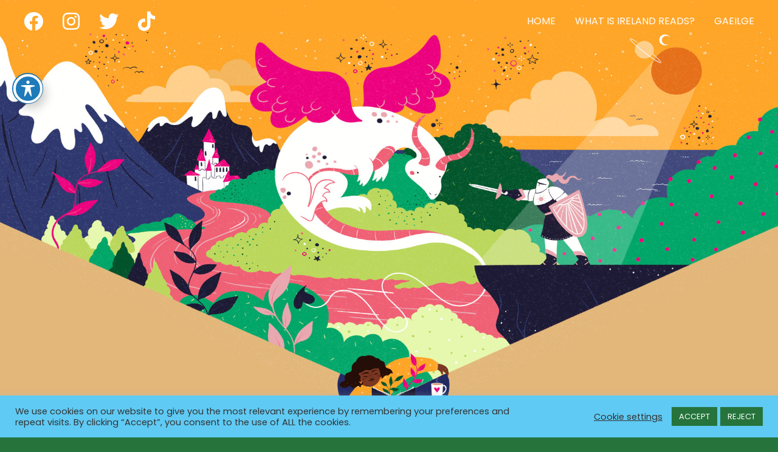

--- FILE ---
content_type: application/javascript
request_url: https://www.irelandreads.ie/wp-content/themes/ireland-reads/assets/scripts/app.js?ver=1611069437
body_size: 132
content:
// Ireland Reads App JS


jQuery(document).ready(function() {
	function init() {
	var vidDefer = document.getElementsByTagName('iframe');
	for (var i=0; i<vidDefer.length; i++) {
	if(vidDefer[i].getAttribute('data-src')) {
	vidDefer[i].setAttribute('src',vidDefer[i].getAttribute('data-src'));
	} } }
	window.onload = init;

}); 


jQuery(document).ready(function() {
	jQuery('input[name=_sf_submit]').replaceWith( '<input type="submit" class="button" name="_sf_submit" data-open="searchResults" value="Search">' );
}); 

